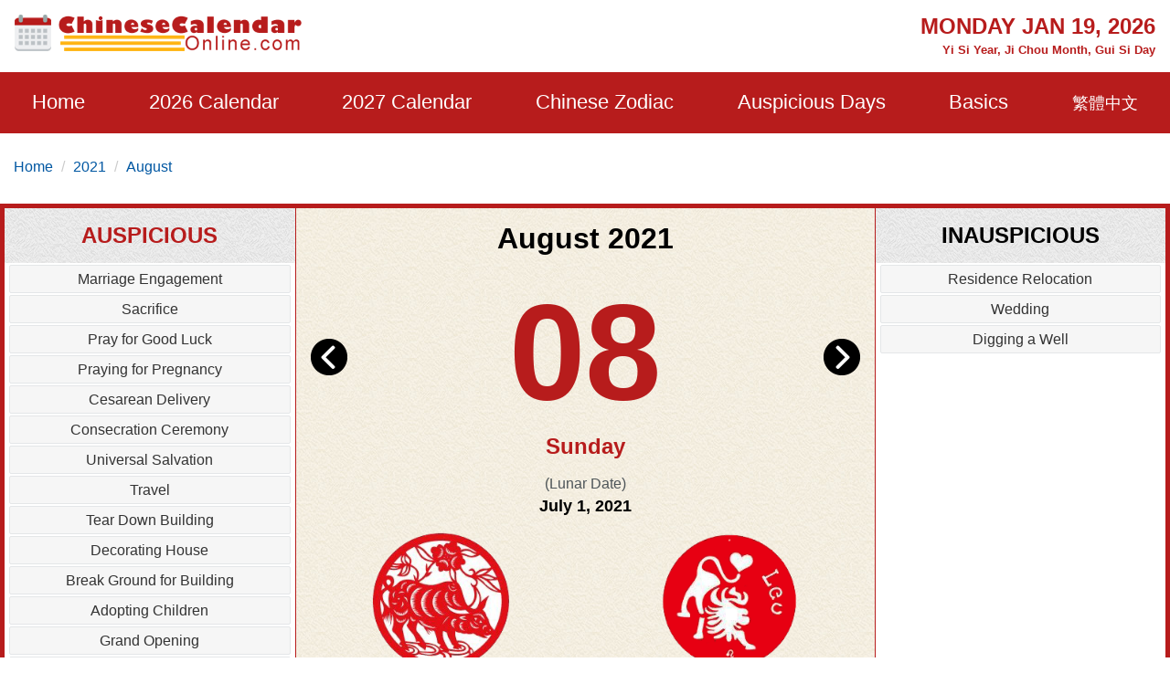

--- FILE ---
content_type: text/html; charset=utf-8
request_url: https://www.chinesecalendaronline.com/2021/8/8.htm
body_size: 11896
content:
<!doctype html>
<html lang="en">
<head>
    <title>August 08, 2021 Almanac Calendar: Auspicious/Inauspicious Events and Time, Zodiac, Lucky Direction</title>
    <meta name="description" content="August 08, 2021 chinese almanac calendar, choose auspicious dates, time and lucky directions etc. on the day to guide you spend the day luckily." />
    <meta charset="utf-8">
    <meta name="copyright" content="chinesecalendaronline.com" />
    <meta http-equiv="content-language" content="en" />
    <meta name="viewport" content="width=device-width,minimum-scale=1,initial-scale=1">
    <meta name="theme-color" content="#b71c1c">
    <link rel="shortcut icon" href="/content/images/icon.png" type="image/x-icon" />
    <link rel="canonical" href="https://www.chinesecalendaronline.com/2021/8/8.htm">
    <link rel="shortcut icon" type="image/x-icon" href="/content/images/icons/favicon-48x48.png" />
    <link rel="icon" type="image/png" sizes="32x32" href="/content/images/icons/favicon-32x32.png">
    <link rel="apple-touch-icon" sizes="192x192" href="/content/images/icons/favicon-192x192.png">
        <script async src="https://pagead2.googlesyndication.com/pagead/js/adsbygoogle.js?client=ca-pub-5826915586946579" crossorigin="anonymous"></script>
        <script type='text/javascript' src='https://platform-api.sharethis.com/js/sharethis.js#property=659358bdd2bb410012d24170&product=sop' async='async'></script>
    
    <meta property="og:locale" content="en_US" />
    <meta property="og:type" content="website" />
    <meta property="og:title" content="Auspicious Things To do on Aug 08, 2021" />
    <meta property="og:url" content="" />
    <meta property="og:site_name" content="Chinese Calendar Online" />
    <meta property="article:publisher" content="ChineseCalendarOnline.com" />
    <meta property="og:image" content="https://www.chinesecalendaronline.com/social/img-2021-8-8.jpg" />
    <meta name="twitter:card" content="summary_large_image" />
     
    <meta name="twitter:title" content="Auspicious Things To Do on Aug 08, 2021" />
    <meta name="twitter:site" content="@CNCalendar" />
    <meta name="twitter:domain" content="ChineseCalendarOnline.com" />
    <meta name="twitter:image" content="https://www.chinesecalendaronline.com/social/img-2021-8-8.jpg" />
    <meta name="twitter:creator" content="@CNCalendar" />

     <style>
        html{-ms-text-size-adjust:100%;-webkit-text-size-adjust:100%}body{background:#fff;color:#4e5559;font-family:"Lato",-apple-system,BlinkMacSystemFont,"Segoe UI",Roboto,"Helvetica Neue",Arial,sans-serif,"Apple Color Emoji","Segoe UI Emoji","Segoe UI Symbol";line-height:1.6em;font-size:16px;font-weight:400;margin:0;min-width:315px;overflow-x:hidden;font-smooth:always;-webkit-font-smoothing:antialiased}.border-gray{border:1px solid #e7e7e7}.bg-gray{background:#f1f1f1}.bg-white{background:#fff}ul{margin:0;padding:0;list-style:outside none none}input::-webkit-search-cancel-button,input[type=search]::-ms-clear{display:none}button,[role='button']{cursor:pointer;outline:0;position:relative}button.loading{padding-left:36px;background:#b71c1c8a;pointer-events:none;border:0}button.loading::before{width:20px;height:20px;top:10px;left:5px;border-radius:50%;animation:rotation infinite linear .5s;transition:none;border-left:2px solid #fff;z-index:0;position:absolute;content:""}@keyframes rotation{0%{transform:rotateZ(0deg)}100%{transform:rotateZ(360deg)}}.btn{padding:5px;background:#e74c3c;text-align:center;vertical-align:middle}.ads-store iframe{width:100%;border:0}.banner-img-txt{bottom:0;background:rgba(0,0,0,0.5);padding:5px 15px;color:#fff;width:100%;font-size:18px}#nav-sidebar{background:#680000}#marker{position:absolute;top:200px;width:0;height:0}.nav-sidebar-trigger{color:#fff;text-decoration:none;font-size:30px;cursor:pointer}#nav-sidebar .social-share.mt4{margin-top:1rem}.navbar-trigger{line-height:3.5rem;font-size:2rem}.nav-main{background-color:#b71c1c}.nav-main .logo{margin:8px 0}.nav-main .nav-box{overflow:visible;justify-content:space-around}.nav-item{font-size:22px;display:block;padding:20px 0}.nav-item>span,.nav-item>a{display:block;color:#fff;cursor:pointer}.nav-item>a:hover{color:#ccc}.nav-item-child{width:280px;z-index:30;background:#b71c1c;margin-top:0;left:-22px;display:none;position:absolute;top:52px}.nav-item-child a{color:#eee;font-size:18px;display:block;font-weight:600}.nav-item-child a:hover{color:#eee;background:#b92929}.nav-icon{display:none}.nav-mobile{position:fixed;width:100%;z-index:999;color:#fff;top:0;height:46px;align-items:center;justify-content:center}.nav-title{font-size:15px;line-height:1.1rem}@media(min-width:64.01rem){.nav-item:hover .nav-item-child{display:block}}body.nav-mob-open,body.modal-open{overflow:hidden}@media(max-width:64rem){body{padding-top:46px}#main-content-right.pl3{padding-left:0}#nav-main{height:100vh;width:90%;max-width:500px;background:#680000;position:fixed;right:-500px;z-index:9999;transition:all .3s ease-in-out;top:0}.nav-mob-open #nav-main{right:0;transition:all .3s ease-in-out}.nav-mob-open .site-popover-mask{display:block}.nav-box{margin-left:0;padding-top:15px}.nav-item{width:100%;min-height:40px;height:auto;margin:0 auto;padding:0 20px}.nav-item>span,.nav-item>a{display:inline}.nav-item:hover{border-bottom:0}.nav-icon{padding:7px;background:#b71c1c;border:0;display:block;width:40px;text-align:center}.nav-item-child{position:static;margin-top:10px;margin-bottom:10px;width:100%}.nav-item.active .nav-item-child{display:block}}.caret{display:inline-block;width:0;height:0;color:#fff;margin-left:2px;vertical-align:middle;border-top:6px dashed;border-right:6px solid transparent;border-left:6px solid transparent;border-bottom:0}.site-popover-mask{background-color:rgba(0,0,0,.8);display:none;height:100%;left:0;position:fixed;top:0;width:100%;z-index:1000}@media(max-width:40rem){#main-content .content-img{float:none;max-width:100%;padding:10px 0}}#main-content .content-img{width:100%;max-width:320px}#main-content .content-img-big{max-width:600px;width:100%}#main-content .content-img-small{max-width:120px;width:100%}.c_table{background-color:#e7e7e7;border-collapse:unset;border-spacing:1px;width:100%}.c_table th{background:none #f8f8f8;padding:5px}.c_table td{background:none #fff;padding:5px}.c_table td i{color:#fb7235;display:block;font-size:13px}.table-responsive{min-height:.01%;overflow-x:auto;width:100%;margin-bottom:15px;overflow-y:hidden;-ms-overflow-style:-ms-autohiding-scrollbar;border:1px solid #ddd}.g_btn{background:#b71c1c;display:inline-block;color:#fff;border:1px solid #b92929;padding:0 10px;line-height:48px;height:48px;font-size:16px;border-radius:3px;text-decoration:none}.g_btn:hover{background:#b92929;cursor:pointer;text-decoration:none;color:#fff}.glyphicon-info-sign{display:inline-block;height:18px;width:18px;vertical-align:middle;background:url("[data-uri]") no-repeat}.glyphicon-info-sign:hover{cursor:pointer}label{display:inline-block;max-width:100%;margin-bottom:5px;font-weight:700}.form-control{display:block;width:100%;height:34px;padding:6px 12px;font-size:14px;line-height:1.42857143;color:#555;background-color:#fff;background-image:none;border:1px solid #ccc;border-radius:4px;-webkit-box-shadow:inset 0 1px 1px rgba(0,0,0,.075);box-shadow:inset 0 1px 1px rgba(0,0,0,.075);-webkit-transition:border-color ease-in-out .15s,-webkit-box-shadow ease-in-out .15s;-o-transition:border-color ease-in-out .15s,box-shadow ease-in-out .15s;transition:border-color ease-in-out .15s,box-shadow ease-in-out .15s}.form-control:focus{border-color:#66afe9;outline:0;-webkit-box-shadow:inset 0 1px 1px rgba(0,0,0,.075),0 0 8px rgba(102,175,233,.6);box-shadow:inset 0 1px 1px rgba(0,0,0,.075),0 0 8px rgba(102,175,233,.6)}footer.copyright{padding:15px;text-align:center;color:#bbb;position:relative;background:#680000}footer p a{color:#bbb}.footer-links a{color:#ffb30f;text-decoration:none;font-weight:bold;padding:10px;display:inline-block}.footer-links a:hover{color:#fb7235}amp-sidebar{width:300px}.ad-box{background-color:#efefef;border:10px solid #efefef}.lightbox{background:rgba(0,0,0,0.8);position:fixed;top:0;left:0;right:0;bottom:0;display:flex;align-items:center;justify-content:center;z-index:999}.lightbox-container{width:90%;max-width:600px;background:#f1f1f1;color:#333;margin:0 auto}.lightbox-body{max-height:380px;overflow-y:auto}.error,.red{color:#b71c1c}.purple{color:#f09}hr{box-sizing:content-box;height:0;overflow:visible;color:#ddd}a{color:#0057a2;text-decoration:none;background-color:transparent;-webkit-text-decoration-skip:objects}a:active,a:hover{outline-width:0;color:#c9300d;text-decoration:none}.code{background-color:rgba(255,255,255,.3);padding:3px 8px;margin-bottom:5px}small{font-size:80%}img{border-style:none}img[src=""],img:not([src]){opacity:0}img.img-fluid{max-width:100%;width:100%;height:auto}details,menu{display:block}summary{display:list-item}[hidden],template{display:none}.h1{font-size:3rem}.h2{font-size:2rem;line-height:1.1em}.h3{font-size:1.5rem}.h4{font-size:1.125rem}.h5{font-size:.875rem}.h6{font-size:.75rem}.font-family-inherit{font-family:inherit}.font-size-inherit{font-size:inherit}.text-decoration-none,#main-content-box a.text-decoration-none{text-decoration:none}.bold{font-weight:700}.regular{font-weight:400}.italic{font-style:italic}.caps{text-transform:uppercase}.caps1{text-transform:capitalize}.left-align{text-align:left}.center{text-align:center}.right-align{text-align:right}.justify{text-align:justify}.nowrap{white-space:nowrap}.break-word{word-wrap:break-word}.line-height-1{line-height:1rem}.line-height-2{line-height:1.125rem}.line-height-3{line-height:1.5rem}.line-height-4{line-height:2rem}.list-style-none{list-style:none}.underline{text-decoration:underline}.truncate{max-width:100%;overflow:hidden;text-overflow:ellipsis;white-space:nowrap}.list-reset{list-style:none;padding-left:0}.inline{display:inline}.block{display:block}.inline-block{display:inline-block}.table{display:table}.table-cell{display:table-cell}.overflow-hidden{overflow:hidden}.overflow-y-auto{overflow:auto}.overflow-auto{overflow:auto}.clearfix:after,.clearfix:before{content:" ";display:table}.clearfix:after{clear:both}.left{float:left}.right{float:right}.fit{max-width:100%}.max-width-1{max-width:24rem}.max-width-2{max-width:32rem}.max-width-3{max-width:48rem}.max-width-4{max-width:1280px}.w-100{width:100%}.border-box{box-sizing:border-box}.align-baseline{vertical-align:baseline}.align-top{vertical-align:top}.align-middle{vertical-align:middle}.align-bottom{vertical-align:bottom}.m0{margin:0}.mt0{margin-top:0}.mr0{margin-right:0}.mb0{margin-bottom:0}.ml0,.mx0{margin-left:0}.mx0{margin-right:0}.my0{margin-top:0;margin-bottom:0}.m05{margin:.5rem}.mt05{margin-top:.5rem}.mr05{margin-right:.5rem}.mb05{margin-bottom:.5rem}.ml05,.mx05{margin-left:.5rem}.mx05{margin-right:.5rem}.my05{margin-top:.5rem;margin-bottom:.5rem}.m1{margin:1rem}.mt1{margin-top:1rem}.mr1{margin-right:1rem}.mb1{margin-bottom:1rem}.ml1,.mx1{margin-left:1rem}.mx1{margin-right:1rem}.my1{margin-top:1rem;margin-bottom:1rem}.m2{margin:1.5rem}.mt2{margin-top:1.5rem}.mr2{margin-right:1.5rem}.mb2{margin-bottom:1.5rem}.ml2,.mx2{margin-left:1.5rem}.mx2{margin-right:1.5rem}.my2{margin-top:1.5rem;margin-bottom:1.5rem}.m3{margin:2rem}.mt3{margin-top:2rem}.mr3{margin-right:2rem}.mb3{margin-bottom:2rem}.ml3,.mx3{margin-left:2rem}.mx3{margin-right:2rem}.my3{margin-top:2rem;margin-bottom:2rem}.m4{margin:2.5rem}.mt4{margin-top:2.5rem}.mr4{margin-right:2.5rem}.mb4{margin-bottom:2.5rem}.ml4,.mx4{margin-left:2.5rem}.mx4{margin-right:2.5rem}.my4{margin-top:2.5rem;margin-bottom:2.5rem}.mxn1{margin-left:-1rem;margin-right:-1rem}.mxn2{margin-left:-1.5rem;margin-right:-1.5rem}.mxn3{margin-left:-2rem;margin-right:-2rem}.mxn4{margin-left:-2.5rem;margin-right:-2.5rem}.ml-auto{margin-left:auto}.mr-auto,.mx-auto{margin-right:auto}.mx-auto{margin-left:auto}.p0{padding:0}.pt0{padding-top:0}.pr0{padding-right:0}.pb0{padding-bottom:0}.pl0,.px0{padding-left:0}.px0{padding-right:0}.py0{padding-top:0;padding-bottom:0}.p05{padding:.5rem}.pt05{padding-top:.5rem}.pr05{padding-right:.5rem}.pb05{padding-bottom:.5rem}.pl05{padding-left:.5rem}.py05{padding-top:.5rem;padding-bottom:.5rem}.px05{padding-left:.5rem;padding-right:.5rem}.p1{padding:1rem}.pt1{padding-top:1rem}.pr1{padding-right:1rem}.pb1{padding-bottom:1rem}.pl1{padding-left:1rem}.py1{padding-top:1rem;padding-bottom:1rem}.px1{padding-left:1rem;padding-right:1rem}.p2{padding:1.5rem}.pt2{padding-top:1.5rem}.pr2{padding-right:1.5rem}.pb2{padding-bottom:1.5rem}.pl2{padding-left:1.5rem}.py2{padding-top:1.5rem;padding-bottom:1.5rem}.px2{padding-left:1.5rem;padding-right:1.5rem}.p3{padding:2rem}.pt3{padding-top:2rem}.pr3{padding-right:2rem}.pb3{padding-bottom:2rem}.pl3{padding-left:2rem}.py3{padding-top:2rem;padding-bottom:2rem}.px3{padding-left:2rem;padding-right:2rem}.p4{padding:2.5rem}.pt4{padding-top:2.5rem}.pr4{padding-right:2.5rem}.pb4{padding-bottom:2.5rem}.pl4{padding-left:2.5rem}.py4{padding-top:2.5rem;padding-bottom:2.5rem}.px4{padding-left:2.5rem;padding-right:2.5rem}.container-fluid{padding-right:15px;padding-left:15px;margin-right:auto;margin-left:auto}.container{margin-right:auto;margin-left:auto}@media(min-width:576px){.container{width:540px;max-width:100%}}@media(min-width:768px){.container{width:720px;max-width:100%}}@media(min-width:992px){.container{width:960px;max-width:100%}}@media(min-width:1182px){.container{width:1170px}}@media(min-width:1300px){.container{width:1280px}}.breadcrumb{padding:8px 15px 8px 15px;margin-bottom:20px;list-style:none;border-radius:4px;z-index:20;position:relative}.breadcrumb>li{display:inline-block}.breadcrumb>li+li:before{padding:0 5px;color:#ccc;content:"/\00a0"}.breadcrumb a{text-decoration:none}.breadcrumb>.active{color:#063}.row{display:-ms-flexbox;display:flex;-ms-flex-wrap:wrap;flex-wrap:wrap}.col{-ms-flex-preferred-size:0;flex-basis:0;-ms-flex-positive:1;flex-grow:1;max-width:100%}.col-auto{-ms-flex:0 0 auto;flex:0 0 auto;width:auto;max-width:none}.col,.col-right{box-sizing:border-box}.col-right{float:right}.col-1{width:8.33333%}.col-2{width:16.66667%}.col-3{width:25%}.col-4{width:33.33333%}.col-5{width:41.66667%}.col-6{width:50%}.col-7{width:58.33333%}.col-8{width:66.66667%}.col-9{width:75%}.col-10{width:83.33333%}.col-11{width:91.66667%}.col-12{width:100%}@media(min-width:40.06rem){.sm-col{float:left;box-sizing:border-box}.sm-col-right{float:right;box-sizing:border-box}.sm-col-1{width:8.33333%}.sm-col-2{width:16.66667%}.sm-col-3{width:25%}.sm-col-4{width:33.33333%}.sm-col-5{width:41.66667%}.sm-col-6{width:50%}.sm-col-7{width:58.33333%}.sm-col-8{width:66.66667%}.sm-col-9{width:75%}.sm-col-10{width:83.33333%}.sm-col-11{width:91.66667%}.sm-col-12{width:100%}}@media(min-width:52.06rem){.md-col{float:left;box-sizing:border-box}.md-col-right{float:right;box-sizing:border-box}.md-col-1{width:8.33333%}.md-col-2{width:16.66667%}.md-col-3{width:25%}.md-col-4{width:33.33333%}.md-col-5{width:41.66667%}.md-col-6{width:50%}.md-col-7{width:58.33333%}.md-col-8{width:66.66667%}.md-col-9{width:75%}.md-col-10{width:83.33333%}.md-col-11{width:91.66667%}.md-col-12{width:100%}}@media(min-width:64.06rem){.lg-col{float:left;box-sizing:border-box}.lg-col-right{float:right;box-sizing:border-box}.lg-col-1{width:8.33333%}.lg-col-2{width:16.66667%}.lg-col-3{width:25%}.lg-col-4{width:33.33333%}.lg-col-5{width:41.66667%}.lg-col-6{width:50%}.lg-col-7{width:58.33333%}.lg-col-8{width:66.66667%}.lg-col-9{width:75%}.lg-col-10{width:83.33333%}.lg-col-11{width:91.66667%}.lg-col-12{width:100%}}.flex{display:-webkit-box;display:-ms-flexbox;display:flex}@media(min-width:40.06rem){.sm-flex{display:-webkit-box;display:-ms-flexbox;display:flex}}@media(min-width:52.06rem){.md-flex{display:-webkit-box;display:-ms-flexbox;display:flex}}@media(min-width:64.06rem){.lg-flex{display:-webkit-box;display:-ms-flexbox;display:flex}}.flex-column{-webkit-box-orient:vertical;-webkit-box-direction:normal;-ms-flex-direction:column;flex-direction:column}.flex-wrap{-ms-flex-wrap:wrap;flex-wrap:wrap}.flex-auto{-webkit-box-flex:1;-ms-flex:1 1 auto;flex:1 1 auto;min-width:0;min-height:0}.flex-none{-webkit-box-flex:0;-ms-flex:none;flex:none}.relative{position:relative}.absolute{position:absolute}.fixed{position:fixed}.z1{z-index:1}.z2{z-index:2}.z3{z-index:3}.z4{z-index:4}.border{border-style:solid;border-width:1px}.border-top{border-top-style:solid;border-top-width:1px}.border-right{border-right-style:solid;border-right-width:1px}.border-bottom{border-bottom-style:solid;border-bottom-width:1px}.border-left{border-left-style:solid;border-left-width:1px}.border-none{border:0}.border,.border-left,.border-bottom,.border-right,.border-top{border-color:#ddd}.rounded{border-radius:3px}.circle{border-radius:50%}.rounded-top{border-radius:3px 3px 0 0}.rounded-right{border-radius:0 3px 3px 0}.rounded-bottom{border-radius:0 0 3px 3px}.rounded-left{border-radius:3px 0 0 3px}.not-rounded{border-radius:0}.hide{position:absolute;height:1px;width:1px;overflow:hidden;clip:rect(1px,1px,1px,1px)}@media(max-width:40rem){.xs-hide{display:none}}@media(min-width:40.06rem) and (max-width:52rem){.sm-hide{display:none}}@media(min-width:52.06rem) and (max-width:64rem){.md-hide{display:none}}@media(min-width:64.06rem){.lg-hide{display:none}}.display-none,.submit-success,.submit-error{display:none}*{box-sizing:border-box}
        
      .cal-container{border:5px solid #b71c1c}.adbox.cal-container{border-bottom:0}.link-days{overflow:auto;white-space:nowrap;justify-content:center}.link-days a,.link-days span{padding:10px}.cal-box{background:url(/content/images/bgm01.jpg) repeat}.color-black{color:#000}.color-red{color:#b71c1c}.font50{font-size:150px}.cal-day{height:180px;line-height:180px}.left-arrow{top:20px}.right-arrow{top:20px;right:0}.cal-lunar-box{border:1px solid #b71c1c}.cal-event li{background:#f6f6f6;border:1px solid #e4e6e8;border-radius:2px;padding:2px;margin:2px 5px;color:#333}.cal-event-title{background:url(/content/images/bgm02.png) repeat;height:60px;line-height:60px}.circle{border-radius:50%}.h-title{left:0;top:0;font-size:10px;text-align:left;padding:0 5px;background-color:#fb7235;color:#ddd}.link-box a{padding:10px;display:inline-block}@media(min-width:52.06rem){.cal-box{border:solid #b71c1c;border-width:0 1px}.order-1{order:1}.order-2{order:2}.order-3{order:3}.luck-time{position:absolute;bottom:0}.p200{padding-bottom:200px}}
      .shihide{display:none;}

     </style>
     <link rel="manifest" href="/manifest.json">
<script async src="https://www.googletagmanager.com/gtag/js?id=G-3DVZ9NWV7J"></script>
<script>
  window.dataLayer = window.dataLayer || [];
  function gtag(){dataLayer.push(arguments);}
  gtag('js', new Date());
  gtag('config', 'G-3DVZ9NWV7J');
</script>
</head>
<body>
    <div id="top-page"></div>
    <div class="max-width-4 mx-auto"> 
        <div class="row md-hide sm-hide xs-hide px1">
        <div class="logo col-12 lg-col-5 py1"> <a href="/"><img class="lazy" data-src="/content/images/logo.png" alt="Chinese Calendar Online" width="320" height="40" /></a></div>
           <div class="col-12 lg-col-7 pt1 red bold relative right-align">
            <div class="h3 caps">Monday Jan 19, 2026</div>
               <small>  Yi Si Year, Ji Chou Month, Gui Si Day</small>
           </div>
        </div>
    </div>
    <div class="nav-main">
         <div class="nav-mobile nav-main lg-hide px1 flex">
            <div>
<a href="/2021/8/" class="flex"><svg class="align-middle mr1" height="25" width="25" fill="#fff"><use xmlns:xlink="http://www.w3.org/1999/xlink" xlink:href="#icon-back" /></svg></a>
</div>
             <div class="flex-auto center">
              

                    <div class="nav-title m0 px2">Chinese Calendar Online</div>
             </div>
             <div>
             <div role="button" tabindex="0" class="nav-sidebar-trigger col-2">☰</div>
                 </div>
        </div>
        <div class="max-width-4 mx-auto">
            <div id="nav-main">
            <div class="row nav-sidebar-header lg-hide py1">
                <div role="button" aria-label="Close" tabindex="0" class="col-3 nav-sidebar-trigger px1">✕</div>
            </div>
                            <nav>
                <ul class="nav-box row">
                    <li class="nav-item relative"><a href="/">Home</a></li>
                    <li class="nav-item relative" id="nav-item-next-year">
                        <a href="/2026/">2026 Calendar</a>
                       <button id="btn-nav-year" aria-label="Open Menu"  class="right nav-icon p05"><i class="caret"></i></button>
                        <div class="nav-item-child py1">
                            <a href="/2026/1/" class="py05 px2">January</a>
                            <a href="/2026/2/" class="py05 px2">February</a>
                            <a href="/2026/3/" class="py05 px2">March</a>
                            <a href="/2026/4/" class="py05 px2">April</a>
                            <a href="/2026/5/" class="py05 px2">May</a>
                            <a href="/2026/6/" class="py05 px2">June</a>
                            <a href="/2026/7/" class="py05 px2">July</a>
                            <a href="/2026/8/" class="py05 px2">August</a>
                            <a href="/2026/9/" class="py05 px2">September</a>
                            <a href="/2026/10/" class="py05 px2">October</a>
                            <a href="/2026/11/" class="py05 px2">November</a>
                            <a href="/2026/12/" class="py05 px2">December</a>
                        </div>
                    </li>
                    <li class="nav-item relative" id="nav-item-year">
                        <a href="/2027/">2027 Calendar</a>
                       <button id="btn-nav-year-next" aria-label="Open Menu" class="right nav-icon p05"><i class="caret"></i></button>
                        <div class="nav-item-child py1">
                            <a href="/2027/1/" class="py05 px2">January</a>
                            <a href="/2027/2/" class="py05 px2">February</a>
                            <a href="/2027/3/" class="py05 px2">March</a>
                            <a href="/2027/4/" class="py05 px2">April</a>
                            <a href="/2027/5/" class="py05 px2">May</a>
                            <a href="/2027/6/" class="py05 px2">June</a>
                            <a href="/2027/7/" class="py05 px2">July</a>
                            <a href="/2027/8/" class="py05 px2">August</a>
                            <a href="/2027/9/" class="py05 px2">September</a>
                            <a href="/2027/10/" class="py05 px2">October</a>
                            <a href="/2027/11/" class="py05 px2">November</a>
                            <a href="/2027/12/" class="py05 px2">December</a>
                        </div>
                    </li>
                    <li class="nav-item relative" id="nav-item-zodiac">
                        <a href="/zodiac/">Chinese Zodiac</a>
                        <button id="btn-nav-zodiac" aria-label="Open Menu" class="right nav-icon p05"><i class="caret"></i></button>
                        <div class="nav-item-child py1">
                            <a href="/zodiac/rat/" class="py05 px2">Rat</a>
                            <a href="/zodiac/ox/" class="py05 px2">Ox</a>
                            <a href="/zodiac/tiger/" class="py05 px2">Tiger</a>
                            <a href="/zodiac/rabbit/" class="py05 px2">Rabbit</a>
                            <a href="/zodiac/dragon/" class="py05 px2">Dragon</a>
                            <a href="/zodiac/snake/" class="py05 px2">Snake</a>
                            <a href="/zodiac/horse/" class="py05 px2">Horse</a>
                            <a href="/zodiac/goat/" class="py05 px2">Goat</a>
                            <a href="/zodiac/monkey/" class="py05 px2">Monkey</a>
                            <a href="/zodiac/rooster/" class="py05 px2">Rooster</a>
                            <a href="/zodiac/dog/" class="py05 px2">Dog</a>
                            <a href="/zodiac/pig/" class="py05 px2">Pig</a>
                        </div>
                    </li>
                    <li class="nav-item relative" id="nav-item-lucky">
                        <a href="/auspicious-dates/">Auspicious Days</a>
                        <button id="btn-nav-lucky" aria-label="Open Menu" class="right nav-icon p05"><i class="caret"></i></button>
                        <div class="nav-item-child py1">
                            <a href="/2026/auspicious-wedding-dates.htm" class="py05 px2">Wedding Day</a>
                            <a href="/2026/auspicious-moving-dates.htm" class="py05 px2">Moving Day</a>
                            <a href="/2026/auspicious-grand-opening-dates.htm" class="py05 px2">Grand Opening Day</a>
                            <a href="/2026/auspicious-purchasing-vehicles-dates.htm" class="py05 px2">Purchasing Vehicles Day</a>
                            <a href="/2026/auspicious-cesarean-delivery-dates.htm" class="py05 px2">Cesarean Delivery Date</a>
                            <a href="/2026/auspicious-marriage-engagement-dates.htm" class="py05 px2">Marriage Engagement Date</a>
                            <a href="/2026/auspicious-property-registration-dates.htm" class="py05 px2">Property Registration Date</a> 
                        </div>
                    </li>
                    <li class="nav-item relative" id="nav-item-basics">
                        <span>Basics</span>
                        <button id="btn-nav-basic" aria-label="Open Menu" class="right nav-icon p05"><i class="caret"></i></button>
                        <div class="nav-item-child py1">
                            <a href="/lunar-calendar/" class="py05 px2">Chinese Lunar Calendar</a>
                            <a href="/solar-terms/" class="py05 px2">24 Solar Terms</a>
                            <a href="/five-elements/" class="py05 px2">Five Elements</a>
                            <a href="/heavenly-stems-earthly-branches/" class="py05 px2">Heavenly Stems and Earthly Branches</a>
                            <a href="/holidays/" class="py05 px2">China Holidays</a>
                            
                        </div>
                    </li>
                    <li class="right nav-item"><a href="/zh/2021/8/8.htm"><small>繁體中文</small></a></li>
                    </ul>
            </nav>
            </div>
        </div>
</div>
    <div class="max-width-4 mx-auto md-hide xs-hide sm-hide">
        
    <ol class="breadcrumb">
    <li><a href="/">Home</a></li> 
    <li><a href="/2021/">2021</a></li>
    <li><a href="/2021/8/">August</a></li>
    </ol>

    </div>
    


<div id="main-content">
            <div class="max-width-4 mb2 mx-auto justify">
                <div id="main-content-box" class="mb3 bg-white">
                    <div class="row center cal-container overflow-hidden">
                        <div class="col-12 md-col-6 order-2 cal-box">
                            <h1 class="color-black">August 2021</h1>
                            <div class="cal-day relative">
                            <div class="left-arrow absolute left-0 pl1"><a href="/2021/8/7.htm"><img class="lazy" data-src="/content/images/left-arrow.png" alt="Previous Day" height="40" width="40" /></a></div>
                            <div class="font50 bold color-red">08</div>
                            <div class="right-arrow absolute right-0 pr1"><a href="/2021/8/9.htm"><img class="lazy" data-src="/content/images/right-arrow.png" alt="Next Day" height="40" width="40" /></a></div>
                            </div>
                            <div class="h3 color-red bold">Sunday</div>
                              <div class="mt1">(Lunar Date)<br /><span class="color-black h4 bold"> July 1, 2021 </span></div>
                           <div class="row">
                                <div class="mt1 col-6"><a href="/zodiac/ox/"><img class="lazy" data-src="/content/images/zodiac/ox.png" width="150" height="150" alt="Year of The Ox" title="Year of The Ox" /><br />Year of The Ox</a></div>
                                <div class="mt1 col-6"><img class="lazy" data-src="/content/images/signs/leo.png" width="150" height="150" alt="zodiac Leo" title="Leo" /><br />Leo</div>
                            </div>
                            <div class="px2 my1">
                                                                <div class="cal-lunar-box p1 mb1">
                                    Xin Chou Year, Bing Shen Month, Wu Zi Day
                                    <hr class="cal-lunar-box" />
                                    Clash: <span class="bold color-red">Horse</span> Evil: <span class="bold color-red">South</span>
                                </div>
                                <fieldset class="cal-lunar-box">
                                        <legend class="h3 bold red mx-auto">Auspicious Direction</legend>
                                        The God of Joy:<span class="bold red"> Southeast</span><br /> The God of Happiness:<span class="bold red"> Northeast</span><br /> The God of Wealth:<span class="bold red"> North</span>
                            </fieldset>
                            </div>
                        </div>

                         <div class="col-12 md-col-3 order-1 relative ">
                            <div class="h3 bold cal-event-title caps color-red">Auspicious</div>
                             <div>
                                   <ul class="clearfix cal-event">
                                            <li>Marriage Engagement</li><li>Sacrifice</li><li>Pray for Good Luck</li><li>Praying for Pregnancy</li><li>Cesarean Delivery</li><li>Consecration Ceremony</li><li>Universal Salvation</li><li>Travel</li><li>Tear Down Building</li><li>Decorating House</li><li>Break Ground for Building</li><li>Adopting Children</li><li>Grand Opening</li><li>Business Trading</li><li>Purchasing Vehicles</li><li>Sign Contract</li><li>Property Registration</li><li>Moving</li><li>Bed Installation</li><li>Growing Plants</li><li>Buy Livestock/Pets</li><li>Break Ground for Tomb</li><li>Funeral</li>
                                        </ul>
                                                                   
                            </div>
                             <div  class="luck-time">
                             <div class="h3 bold mt1 cal-event-title caps color-red">Auspicious Time</div>
                             <div  class="my1">
                                <span class="p05">23:00-00:59</span>
                                <span class="p05">01:00-02:59</span>
                                <span class="p05">05:00-06:59</span>
                                <span class="p05">11:00-12:59</span>
                                <span class="p05">15:00-16:59</span>
                                <span class="p05">17:00-18:59</span>
                                </div>
                             </div>

                        </div>
                        <div class="col-12 md-col-3 order-3 relative">
                            <div class="h3 bold cal-event-title relative caps color-black">Inauspicious</div>
                            <div> 
                                   <ul class="clearfix cal-event">
                                            <li>Residence Relocation</li><li>Wedding</li><li>Digging a Well</li>
                                        </ul>
                                                              <div class="mt1"><script async src="https://pagead2.googlesyndication.com/pagead/js/adsbygoogle.js?client=ca-pub-5826915586946579"
     crossorigin="anonymous"></script>
<!-- Ad-CCO-In-Calendar -->
<ins class="adsbygoogle"
     style="display:block"
     data-ad-client="ca-pub-5826915586946579"
     data-ad-slot="1916780774"
     data-ad-format="auto"
     data-full-width-responsive="true"></ins>
<script>
     (adsbygoogle = window.adsbygoogle || []).push({});
</script></div>
                            </div>
                            <div class="luck-time">
                            <div class="h3 bold cal-event-title mt1 caps color-black">Inauspicious Time</div>
                             <div  class="my1">

                                <span class="p05">03:00-04:59</span>
                                <span class="p05">07:00-08:59</span>
                                <span class="p05">09:00-10:59</span>
                                <span class="p05">13:00-14:59</span>
                                <span class="p05">19:00-20:59</span>
                                <span class="p05">21:00-22:59</span>
                                </div></div>
                        </div>
                    </div>
                    <div class="row">
               <div class="col-12">
                <div class="flex py1 link-box">

                    <span class="px05 col"><a href="/2021/7/">Jul</a></span>
                    <div class="link-days flex flex-center overflow-auto">
                        <a href="/2021/7/29.htm">29</a>
                        <a href="/2021/7/30.htm">30</a>
                        <a href="/2021/7/31.htm">31</a>
                        <a href="/2021/8/1.htm">1</a>
                        <a href="/2021/8/2.htm">2</a>
                        <a href="/2021/8/3.htm">3</a>
                        <a href="/2021/8/4.htm">4</a>
                        <a href="/2021/8/5.htm">5</a>
                        <a href="/2021/8/6.htm">6</a>
                        <a href="/2021/8/7.htm">7</a>
                    <span class="px05 bold red">8</span>
                        <a href="/2021/8/9.htm">9</a>
                        <a href="/2021/8/10.htm">10</a>
                        <a href="/2021/8/11.htm">11</a>
                        <a href="/2021/8/12.htm">12</a>
                        <a href="/2021/8/13.htm">13</a>
                        <a href="/2021/8/14.htm">14</a>
                        <a href="/2021/8/15.htm">15</a>
                        <a href="/2021/8/16.htm">16</a>
                        <a href="/2021/8/17.htm">17</a>
                        <a href="/2021/8/18.htm">18</a>
                        </div>
                    <span class="px05 right-align col"><a href="/2021/8/">Aug</a></span>
                    </div>
            </div>
                    </div>
                </div>

                   <div class="ads-store bg-gray" data-id="17" data-type="16"></div>
                    <div class="p05 h3 mt2"><label>How to Use the Following Table?</label><br />
                <small>When selecting auspicious date for an important event, you should check if it’s lucky for the day. Then check, if it’s good in the hour you prefer. Also, check if the hour clashes your zodiac sign or not. The hour that doesn’t clash with your sign should be chosen. </small>
                </div>
                    <div class="p05 mt1  bg-gray center h2 caps red py1"><label>Good and Bad Things To Do in Hour</label></div>
                        <div class="table-responsive center">
            <table cellspacing="1" class="c_table calendar-body">
                <tbody>
                   <tr id="header">
                                    <th>12 Shi Chen<br /> (Time Periods)</th>
                                    <th>
                                       Zi<br />
                                        23:00-00:59
                                    </th>
                                    <th>
                                        Chou
                                        <br />
                                        01:00-02:59
                                    </th>
                                    <th>
                                        Yin<br />
                                        03:00-04:59
                                    </th>
                                    <th>
                                        Mao<br />
                                        05:00-06:59
                                    </th>
                                    <th>
                                        Chen<br />
                                        07:00-08:59
                                    </th>
                                    <th>
                                        Si<br />
                                        09:00-10:59
                                    </th>
                                    <th>
                                        Wu<br />
                                        11:00-12:59
                                    </th>
                                    <th>
                                        Wei<br />
                                        13:00-14:59
                                    </th>
                                    <th>
                                        Shen<br />
                                        15:00-16:59
                                    </th>
                                    <th>
                                        You<br />
                                        17:00-18:59
                                    </th>
                                    <th>
                                        Xu<br />
                                        19:00-20:59
                                    </th>
                                    <th>
                                        Hai<br />
                                        21:00-22:59
                                    </th>
                                </tr>
                    <tr>
                        <th>Shi Chen</th>
                            <td class="caps-1">
                                Ren Zi
                            </td>
                            <td class="caps-1">
                                Gui Chou
                            </td>
                            <td class="caps-1">
                                Jia Yin
                            </td>
                            <td class="caps-1">
                                Yi Mao
                            </td>
                            <td class="caps-1">
                                Bing Chen
                            </td>
                            <td class="caps-1">
                                Ding Si
                            </td>
                            <td class="caps-1">
                                Wu Wu
                            </td>
                            <td class="caps-1">
                                Ji Wei
                            </td>
                            <td class="caps-1">
                                Geng Shen
                            </td>
                            <td class="caps-1">
                                Xin You
                            </td>
                            <td class="caps-1">
                                Ren Xu
                            </td>
                            <td class="caps-1">
                                Gui Hai
                            </td>
                    </tr>
                    <tr>
                        <th>Bazi</th>
                            <td class="caps-1">
                                Xin Chou
                                <br />
                                 Bing Shen
                                <br />
                                Wu Zi
                                <br />
                                Ren Zi
                            </td>
                            <td class="caps-1">
                                Xin Chou
                                <br />
                                 Bing Shen
                                <br />
                                Wu Zi
                                <br />
                                Gui Chou
                            </td>
                            <td class="caps-1">
                                Xin Chou
                                <br />
                                 Bing Shen
                                <br />
                                Wu Zi
                                <br />
                                Jia Yin
                            </td>
                            <td class="caps-1">
                                Xin Chou
                                <br />
                                 Bing Shen
                                <br />
                                Wu Zi
                                <br />
                                Yi Mao
                            </td>
                            <td class="caps-1">
                                Xin Chou
                                <br />
                                 Bing Shen
                                <br />
                                Wu Zi
                                <br />
                                Bing Chen
                            </td>
                            <td class="caps-1">
                                Xin Chou
                                <br />
                                 Bing Shen
                                <br />
                                Wu Zi
                                <br />
                                Ding Si
                            </td>
                            <td class="caps-1">
                                Xin Chou
                                <br />
                                 Bing Shen
                                <br />
                                Wu Zi
                                <br />
                                Wu Wu
                            </td>
                            <td class="caps-1">
                                Xin Chou
                                <br />
                                 Bing Shen
                                <br />
                                Wu Zi
                                <br />
                                Ji Wei
                            </td>
                            <td class="caps-1">
                                Xin Chou
                                <br />
                                 Bing Shen
                                <br />
                                Wu Zi
                                <br />
                                Geng Shen
                            </td>
                            <td class="caps-1">
                                Xin Chou
                                <br />
                                 Bing Shen
                                <br />
                                Wu Zi
                                <br />
                                Xin You
                            </td>
                            <td class="caps-1">
                                Xin Chou
                                <br />
                                 Bing Shen
                                <br />
                                Wu Zi
                                <br />
                                Ren Xu
                            </td>
                            <td class="caps-1">
                                Xin Chou
                                <br />
                                 Bing Shen
                                <br />
                                Wu Zi
                                <br />
                                Gui Hai
                            </td>
                    </tr>
                    <tr>
                        <th>
                            Zodiac
                        </th>
                        <td>Rat</td>
                        <td>Ox</td>
                        <td>Tiger</td>
                        <td>Rabbit</td>
                        <td>Dragon</td>
                        <td>Snake</td>
                        <td>Horse</td>
                        <td>Sheep</td>
                        <td>Monkey</td>
                        <td>Rooster</td>
                        <td>Dog</td>
                        <td>Pig</td>
                    </tr>
                    <tr>
                        <th>
                            Five Elements
                        </th>
                            <td>
                               Water
                            </td>
                            <td>
                               Earth
                            </td>
                            <td>
                               Wood
                            </td>
                            <td>
                               Wood
                            </td>
                            <td>
                               Earth
                            </td>
                            <td>
                               Fire
                            </td>
                            <td>
                               Fire
                            </td>
                            <td>
                               Earth
                            </td>
                            <td>
                               Metal
                            </td>
                            <td>
                               Metal
                            </td>
                            <td>
                               Earth
                            </td>
                            <td>
                               Water
                            </td>
                    </tr>
 
                    <tr>
                        <th>
                            Good or Bad
                        </th>
                            <td>
                                   Good
                            </td>
                            <td>
                                   Good
                            </td>
                            <td>
                                   Bad
                            </td>
                            <td>
                                   Good
                            </td>
                            <td>
                                   Bad
                            </td>
                            <td>
                                   Bad
                            </td>
                            <td>
                                   Good
                            </td>
                            <td>
                                   Bad
                            </td>
                            <td>
                                   Good
                            </td>
                            <td>
                                   Good
                            </td>
                            <td>
                                   Bad
                            </td>
                            <td>
                                   Bad
                            </td>
                    </tr>
                    <tr>
                        <th>
                            Clash
                        </th>
                            <td class="caps-1">
                                Bing Wu<br />
                                Horse <br />
                                        1966
                                        2026
                            </td>
                            <td class="caps-1">
                                Ding Wei<br />
                                Sheep <br />
                                        1967
                                        2027
                            </td>
                            <td class="caps-1">
                                Wu Shen<br />
                                Monkey <br />
                                        1968
                                        2028
                            </td>
                            <td class="caps-1">
                                Ji You<br />
                                Rooster <br />
                                        1969
                                        2029
                            </td>
                            <td class="caps-1">
                                Geng Xu<br />
                                Dog <br />
                                        1910
                                        1970
                                        2030
                            </td>
                            <td class="caps-1">
                                Xin Hai<br />
                                Pig <br />
                                        1911
                                        1971
                            </td>
                            <td class="caps-1">
                                Ren Zi<br />
                                Rat <br />
                                        1912
                                        1972
                            </td>
                            <td class="caps-1">
                                Gui Chou<br />
                                Ox <br />
                                        1913
                                        1973
                            </td>
                            <td class="caps-1">
                                Jia Yin<br />
                                Tiger <br />
                                        1914
                                        1974
                            </td>
                            <td class="caps-1">
                                Yi Mao<br />
                                Rabbit <br />
                                        1915
                                        1975
                            </td>
                            <td class="caps-1">
                                Bing Chen<br />
                                Dragon <br />
                                        1916
                                        1976
                            </td>
                            <td class="caps-1">
                                Ding Si<br />
                                Snake <br />
                                        1917
                                        1977
                            </td>
                    </tr>
                    <tr>
                        <th>
                            Evil
                        </th>

                        <td>
                            South
                        </td>
                        <td>
                            East
                        </td>
                        <td>
                            North
                        </td>
                        <td>
                            West
                        </td>
                        <td>
                            South
                        </td>
                        <td>
                            East
                        </td>
                        <td>
                            North
                        </td>
                        <td>
                            West
                        </td>
                        <td>
                            South
                        </td>
                        <td>
                            East
                        </td>
                        <td>
                            North
                        </td>
                        <td>
                            West
                        </td>
                    </tr>
                    <tr>
                        <th>
                            Lucky Direction
                        </th>
                            <td class="caps-1">
                                Southeast
                            </td>
                            <td class="caps-1">
                                Northeast
                            </td>
                            <td class="caps-1">
                                North
                            </td>
                            <td class="caps-1">
                                Southwest
                            </td>
                            <td class="caps-1">
                                Northwest
                            </td>
                            <td class="caps-1">
                                Southeast
                            </td>
                            <td class="caps-1">
                                Northeast
                            </td>
                            <td class="caps-1">
                                South
                            </td>
                            <td class="caps-1">
                                Southwest
                            </td>
                            <td class="caps-1">
                                Northwest
                            </td>
                            <td class="caps-1">
                                Southeast
                            </td>
                            <td class="caps-1">
                                Northeast
                            </td>
                    </tr>
                    <tr>
                        <th>
                            Wealth Direction
                        </th>
                            <td class="caps-1">
                                South
                            </td>
                            <td class="caps-1">
                                South
                            </td>
                            <td class="caps-1">
                                Northeast
                            </td>
                            <td class="caps-1">
                                Southwest
                            </td>
                            <td class="caps-1">
                                West
                            </td>
                            <td class="caps-1">
                                West
                            </td>
                            <td class="caps-1">
                                North
                            </td>
                            <td class="caps-1">
                                North
                            </td>
                            <td class="caps-1">
                                East
                            </td>
                            <td class="caps-1">
                                East
                            </td>
                            <td class="caps-1">
                                South
                            </td>
                            <td class="caps-1">
                                South
                            </td>
                    </tr>
                </tbody>
            </table>
        </div>
                   

                 <div class="p3 my2 bg-gray">
    <div class="center">
               <h2 class="h2 bold caps mb05">Auspicious Days Selection</h2>
               <small>Find Out Auspicious Dates for Events like Wedding, Moving, Grand Opening etc.</small>
     </div><form method="post" target="_top" class="formajax"  data-action="/xhr/getLuckyDay">    
    <div class="bg-white p2 mt05">
          <div class="row mt2">
                   <div class="col-12 sm-col-4 p05">
              <label for="Sel_Aus_Year">Year</label>
              <select id="Sel_Aus_Year" class="form-control mr05" required="" name="y">
                    <option value="2025" >2025</option>
                    <option value="2026" selected>2026</option>
                    <option value="2027" >2027</option>
                    <option value="2028" >2028</option>
                    <option value="2029" >2029</option>
                    <option value="2030" >2030</option>
         </select></div>
                   <div class="col-12 sm-col-4 p05">
              <label for="Sel_Aus_Month">Month</label>
              <select id="Sel_Aus_Month" name="m" required="" class="form-control">
                <option value="1">January</option>
                <option value="2">February</option>
                <option value="3" selected="">March</option>
                <option value="4">April</option>
                <option value="5">May</option>
                <option value="6">June</option>
                <option value="7">July</option>
                <option value="8">August</option>
                <option value="9">September</option>
                <option value="10">October</option>
                <option value="11">November</option>
                <option value="12">December</option>
        </select></div>
                   <div class="col-12 sm-col-4 p05">
              <label for="Sel_Aus_Evt">Auspicious Events</label>
              <select id="Sel_Aus_Evt" name="evt" required="" class="form-control">
            <option>Wedding</option>
            <option>Travel</option>
            <option>Moving</option>
            <option>Purchasing Vehicles</option>
            <option>Cesarean Delivery</option>
            <option>Property Registration</option>
            <option>Marriage Engagement</option>
            <option>Grand Opening</option>
            <option>Haircut</option>
            <option value="Meet Friend">Meet Friend/Relative</option>
            <option>Break Ground</option>
            <option>Sign Contract</option>
            <option>Build House</option>
            <option>Decorating House</option>
            <option>Pray for Good Luck</option>
        </select></div>
               </div>
               <div class="right-align"><button class="g_btn bold px1 mt1 submit">Find Auspicious Days</button></div>
           </div>
        <div class="submit-success flex flex-center">             
            <div class="results  lightbox"></div>
             <template>
                 <div class="lightbox-container rounded">
                  <h4 class="block px3 border-bottom py1 mb0 mt0">Auspicious Days for {{evt}} in {{month}} {{year}}</h4>
                <div class="lightbox-body px2">
                    <div class="row bg-gray p05 bold">
                      <div class="col-3">Western Date</div><div class="col-3">Lunar Date</div><div class="col-3">Clash</div><div class="col-3">Evil</div>
                </div>
                   {{#items}}
                <div class="row border-top p05">
                      <div class="col-3">{{solar}}</div><div class="col-3">{{lunar}}</div><div class="col-3">{{clash}}</div><div class="col-3">{{evil}}</div>
                  </div>
                  {{/items}}
                    </div>
                    <div class="lightbox-footer px3 right-align border-top py1">
                        <button type="button" class="g_btn lightbox-close rounded">Close</button>
                </div>
                 </div>
             </template>
        </div>
         <div class="submit-error">
        <div class="m05 error">
            Sorry! Date is not correct!
        </div>
    </div>
               </form>

</div>



            
            </div>
</div>


    <div class="container center my2">
    <script async src="https://pagead2.googlesyndication.com/pagead/js/adsbygoogle.js?client=ca-pub-5826915586946579"
     crossorigin="anonymous"></script>
<!-- Ad-CCO-Top -->
<ins class="adsbygoogle"
     style="display:block"
     data-ad-client="ca-pub-5826915586946579"
     data-ad-slot="1489405366"
     data-ad-format="auto"
     data-full-width-responsive="true"></ins>
<script>
     (adsbygoogle = window.adsbygoogle || []).push({});
</script>
    </div>
    <footer itemtype="http://schema.org/WPFooter" itemscope="itemscope" role="contentinfo" class="py4 px1 copyright">
        <div class="footer-links center pb1 mt1">
            <a href="/2026/" class="p05">2026</a>
            <a href="/2027/" class="p05">2027</a>
            <a href="/2028/" class="p05">2028</a>
            <a href="/2029/" class="p05">2029</a>
            <a href="/2026/auspicious-wedding-dates.htm" class="p05">Auspicious Wedding Day</a>
            <a href="/2026/auspicious-moving-dates.htm" class="p05">Auspicious Moving Day</a>
            <a href="/2026/auspicious-grand-opening-dates.htm" class="p05">Auspicious Grand Opening Day</a>
        </div>
        <p>&copy; Copyright 2026 · <a href="/">chinesecalendaronline.com</a> · All Rights Reserved</p>
    </footer>
    
    <svg style="position: absolute; width: 0; height: 0; overflow: hidden;" version="1.1" xmlns="http://www.w3.org/2000/svg" xmlns:xlink="http://www.w3.org/1999/xlink">
        <defs>
            <symbol id="icon-back" viewBox="0 0 1000 1000"><path d="M712.3,10c22.3,0,43,8.8,58.4,24.8c31,32.2,30,83.6-2.1,114.6l-366.2,353l367.6,347.7c32.4,30.7,33.9,82.1,3.2,114.6c-15.3,16.1-36.8,25.3-58.9,25.3c-20.8,0-40.6-7.9-55.7-22.1l-429-405.7c-25.3-23.9-32-61.5-16.7-93.5c1.1-2.4,2.4-4.3,3.1-5.3c0.3-0.6,0.7-1.3,1.1-2c2-3.9,4.8-9,9.4-13.9l0.3-0.3c0.3-0.3,0.6-0.6,0.8-0.8c0.9-1.3,2-2.6,3.1-3.7l425.4-410C671.3,18.1,691.3,10,712.3,10L712.3,10L712.3,10z"></path></symbol>
        </defs>
    </svg>
    <div class="site-popover-mask"></div>
    <script type="text/javascript" src="/bundles/basejs"></script>
     
<script defer src="https://static.cloudflareinsights.com/beacon.min.js/vcd15cbe7772f49c399c6a5babf22c1241717689176015" integrity="sha512-ZpsOmlRQV6y907TI0dKBHq9Md29nnaEIPlkf84rnaERnq6zvWvPUqr2ft8M1aS28oN72PdrCzSjY4U6VaAw1EQ==" data-cf-beacon='{"version":"2024.11.0","token":"0fe4fcdc744e4efbbabd5f4e4f0cf2d0","r":1,"server_timing":{"name":{"cfCacheStatus":true,"cfEdge":true,"cfExtPri":true,"cfL4":true,"cfOrigin":true,"cfSpeedBrain":true},"location_startswith":null}}' crossorigin="anonymous"></script>
</body>
</html>

--- FILE ---
content_type: text/html; charset=utf-8
request_url: https://www.google.com/recaptcha/api2/aframe
body_size: 267
content:
<!DOCTYPE HTML><html><head><meta http-equiv="content-type" content="text/html; charset=UTF-8"></head><body><script nonce="dlEsX5qek6iOqJPUBbrN-Q">/** Anti-fraud and anti-abuse applications only. See google.com/recaptcha */ try{var clients={'sodar':'https://pagead2.googlesyndication.com/pagead/sodar?'};window.addEventListener("message",function(a){try{if(a.source===window.parent){var b=JSON.parse(a.data);var c=clients[b['id']];if(c){var d=document.createElement('img');d.src=c+b['params']+'&rc='+(localStorage.getItem("rc::a")?sessionStorage.getItem("rc::b"):"");window.document.body.appendChild(d);sessionStorage.setItem("rc::e",parseInt(sessionStorage.getItem("rc::e")||0)+1);localStorage.setItem("rc::h",'1768846351034');}}}catch(b){}});window.parent.postMessage("_grecaptcha_ready", "*");}catch(b){}</script></body></html>